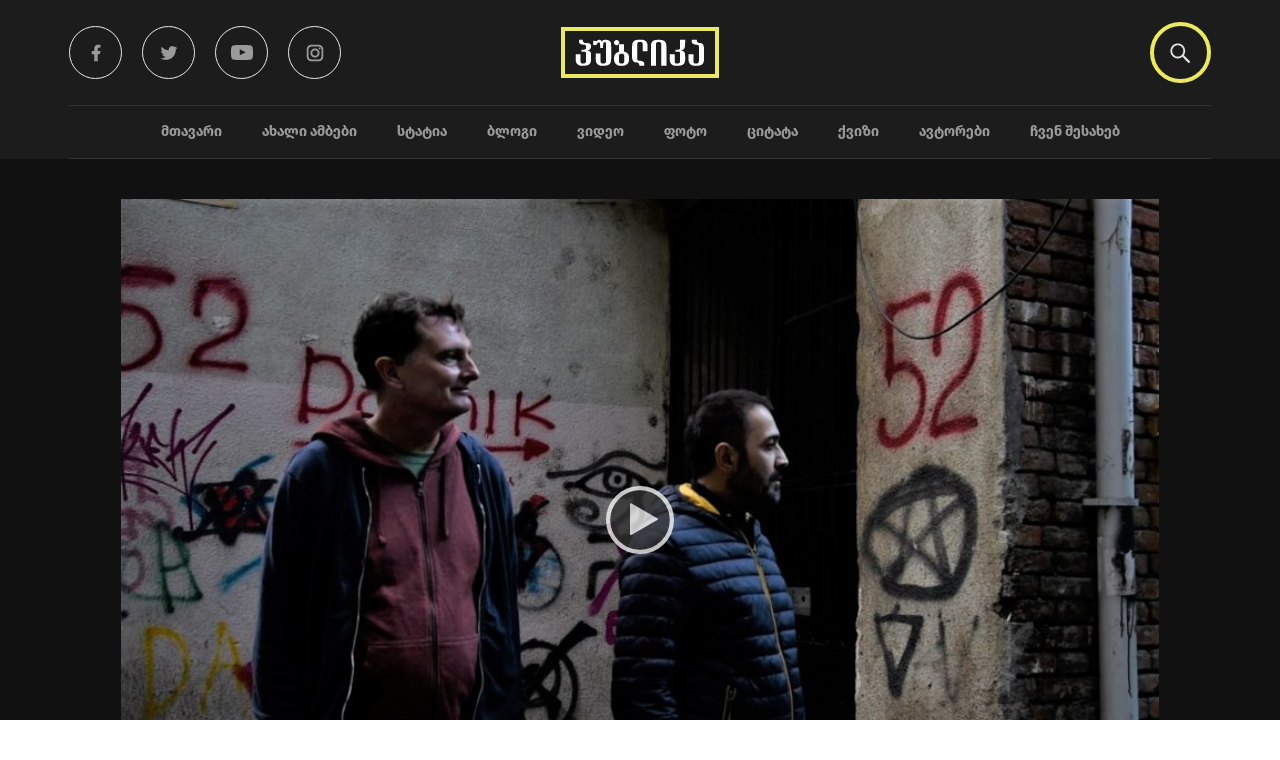

--- FILE ---
content_type: image/svg+xml
request_url: https://publika.ge/app/themes/publica/public/images/date.550d87.svg
body_size: 175
content:
<svg width="18" height="18" viewBox="0 0 18 18" fill="none" xmlns="http://www.w3.org/2000/svg">
<path fill-rule="evenodd" clip-rule="evenodd" d="M9.00033 0.666626C13.6003 0.666626 17.3337 4.39996 17.3337 8.99996C17.3337 13.6 13.6003 17.3333 9.00033 17.3333C4.40033 17.3333 0.666992 13.6 0.666992 8.99996C0.666992 4.39996 4.40033 0.666626 9.00033 0.666626ZM9.00033 15.6666C12.6837 15.6666 15.667 12.6833 15.667 8.99996C15.667 5.31663 12.6837 2.33329 9.00033 2.33329C5.31699 2.33329 2.33366 5.31663 2.33366 8.99996C2.33366 12.6833 5.31699 15.6666 9.00033 15.6666ZM13.1253 6.05329L11.947 4.87496L7.82199 8.99996L9.00033 10.1783L13.1253 6.05329Z" fill="#797979"/>
</svg>


--- FILE ---
content_type: image/svg+xml
request_url: https://publika.ge/app/themes/publica/public/images/paper-plane.e8e996.svg
body_size: 122
content:
<svg width="77" height="42" viewBox="0 0 77 42" fill="none" xmlns="http://www.w3.org/2000/svg">
<rect width="77" height="42" fill="black"/>
<path fill-rule="evenodd" clip-rule="evenodd" d="M32.1286 21.5445L23.0428 17.9667L45.2 8.38336L32.1286 21.5445ZM43.2714 28.1889L33.7571 22.3537L46.9571 9.02225L43.2714 28.1889Z" fill="white"/>
<path d="M32.9857 30.6167L36.3286 25.8463L32.9857 23.8019V30.6167Z" fill="white"/>
</svg>
